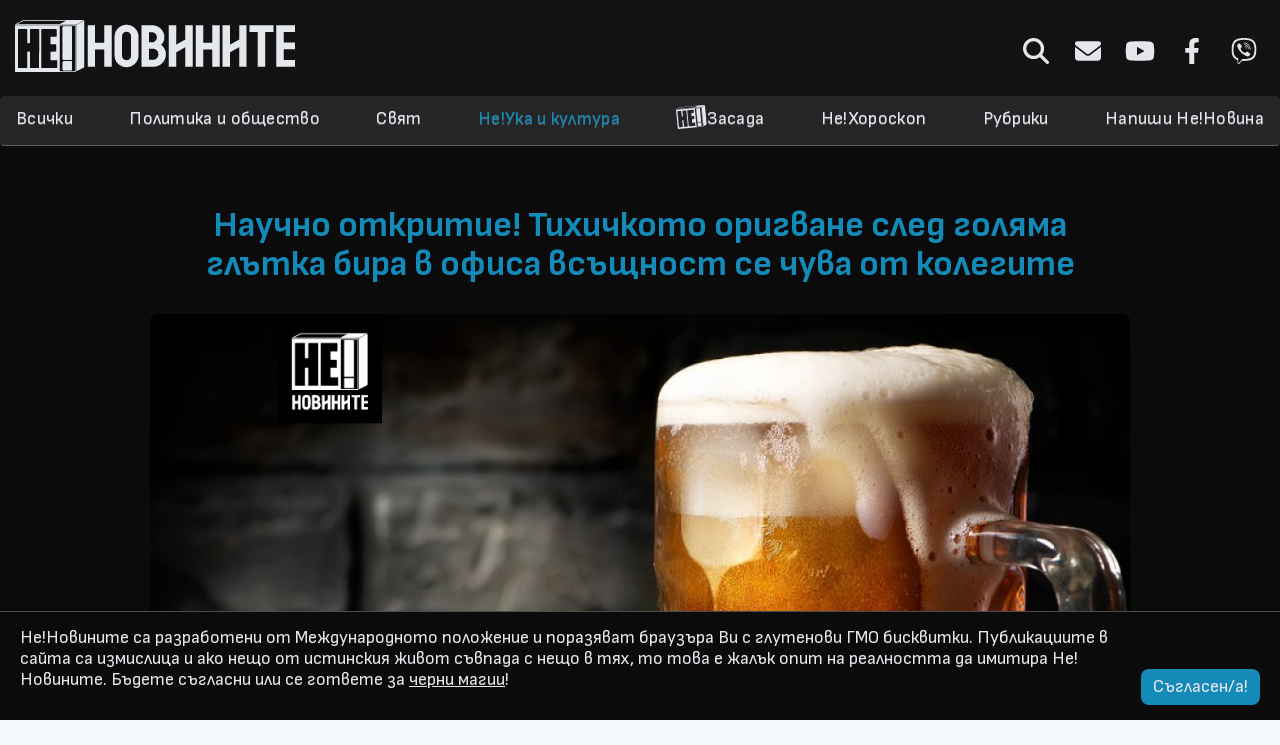

--- FILE ---
content_type: text/html; charset=UTF-8
request_url: https://nenovinite.com/ne/neuka/nauchno-otkritie-tihichkoto-origvane-sled-golyama-glutka-bira-v-ofisa-vsushnost-se-chuva-ot-kolegite
body_size: 10782
content:
<!DOCTYPE html>
<html lang="bg">
    <head>
        <title>Научно откритие! Тихичкото оригване след голяма глътка бира в офиса всъщност се чува от колегите</title>
        <base href="https://nenovinite.com">

        <meta charset="utf-8">
        <meta http-equiv="X-UA-Compatible" content="IE=edge">
        <meta name="viewport" content="width=device-width, initial-scale=1.0">
        <meta name="description" content="Науката с поредна крачка напред.">
        <meta property="fb:app_id" content="889587091191967"/>
        <meta property="og:type" content="website" />
        <meta property="og:url" content="https://nenovinite.com/ne/neuka/nauchno-otkritie-tihichkoto-origvane-sled-golyama-glutka-bira-v-ofisa-vsushnost-se-chuva-ot-kolegite" />
        <meta property="og:locale" content="bg_BG" />
        <meta property="og:title" content="Научно откритие! Тихичкото оригване след голяма глътка бира в офиса всъщност се чува от колегите"/>
        <meta property="og:description" content="Науката с поредна крачка напред."/>
        <meta property="og:site_name" content="НеНовините! - Медия №37 в България и №32 в Света" />
        <meta property="og:image" content="https://nenovinite.com/storage/news/58/10558.jpg"/>
        <meta property="og:image:url" content="https://nenovinite.com/storage/news/58/10558.jpg"/>
        <meta property="og:image:secure_url" content="https://nenovinite.com/storage/news/58/10558.jpg"/>
        <meta property="og:image:type" content="image/jpeg" />
        <meta name="twitter:card" content="summary" />
        <meta name="twitter:title" content="Научно откритие! Тихичкото оригване след голяма глътка бира в офиса всъщност се чува от колегите" />
        <meta name="twitter:description" content="Науката с поредна крачка напред." />
        <meta name="twitter:image" content="https://nenovinite.com/storage/news/58/10558.jpg"/>
        <meta name="google-site-verification" content="crruZlWoCOJ6BB_E-a_u4qcQq3_aiQXQpRxbq3qzLDE" />

        <link rel="icon" type="image/png" href="favicon.ico">
        <link rel="alternate" type="application/rss+xml" href="https://nenovinite.com/feed/rss">
        <link rel="canonical" href="https://nenovinite.com/ne/neuka/nauchno-otkritie-tihichkoto-origvane-sled-golyama-glutka-bira-v-ofisa-vsushnost-se-chuva-ot-kolegite" />

        <link href="https://fonts.googleapis.com/css?family=Roboto:300,400,700" rel="stylesheet">
        <link href="https://maxcdn.bootstrapcdn.com/font-awesome/4.6.3/css/font-awesome.min.css" rel="stylesheet">
        <link rel="stylesheet" href="https://maxcdn.bootstrapcdn.com/bootstrap/3.3.7/css/bootstrap.min.css" integrity="sha384-BVYiiSIFeK1dGmJRAkycuHAHRg32OmUcww7on3RYdg4Va+PmSTsz/K68vbdEjh4u" crossorigin="anonymous">
        <link rel="stylesheet" href="https://maxcdn.bootstrapcdn.com/bootstrap/3.3.7/css/bootstrap-theme.min.css" integrity="sha384-rHyoN1iRsVXV4nD0JutlnGaslCJuC7uwjduW9SVrLvRYooPp2bWYgmgJQIXwl/Sp" crossorigin="anonymous">

        <link rel="preconnect" href="https://fonts.googleapis.com">
        <link rel="preconnect" href="https://fonts.gstatic.com" crossorigin>
        <link href="https://fonts.googleapis.com/css2?family=Sofia+Sans:ital,wght@0,300;0,400;0,500;0,600;0,700;0,800;0,900;1,300;1,400;1,500;1,600;1,700;1,800;1,900&display=swap" rel="stylesheet">

        <link rel="stylesheet" type="text/css" href="https://nenovinite.com/css/app.css" />
        <link rel="stylesheet" type="text/css" href="https://nenovinite.com/css/style.css?v=42.0.6" />
        <link href="https://nenovinite.com/css/jquery.bxslider.min.css" rel="stylesheet" />

        <link rel="apple-touch-icon" sizes="57x57" href="/apple-icon-57x57.png">
        <link rel="apple-touch-icon" sizes="60x60" href="/apple-icon-60x60.png">
        <link rel="apple-touch-icon" sizes="72x72" href="/apple-icon-72x72.png">
        <link rel="apple-touch-icon" sizes="76x76" href="/apple-icon-76x76.png">
        <link rel="apple-touch-icon" sizes="114x114" href="/apple-icon-114x114.png">
        <link rel="apple-touch-icon" sizes="120x120" href="/apple-icon-120x120.png">
        <link rel="apple-touch-icon" sizes="144x144" href="/apple-icon-144x144.png">
        <link rel="apple-touch-icon" sizes="152x152" href="/apple-icon-152x152.png">
        <link rel="apple-touch-icon" sizes="180x180" href="/apple-icon-180x180.png">
        <link rel="icon" type="image/png" sizes="192x192"  href="/android-icon-192x192.png">
        <link rel="icon" type="image/png" sizes="32x32" href="/favicon-32x32.png">
        <link rel="icon" type="image/png" sizes="96x96" href="/favicon-96x96.png">
        <link rel="icon" type="image/png" sizes="16x16" href="/favicon-16x16.png">
        <link rel="manifest" href="/manifest.json">
        <meta name="msapplication-TileColor" content="#ffffff">
        <meta name="msapplication-TileImage" content="/ms-icon-144x144.png">
        <meta name="theme-color" content="#ffffff">

                <style>
            .thumbnail .icon-paid,
            .button-vote,
            .vote-bar {
                background-color:  !important;
            }
            #loading,
            .thumbnail:hover,
            .button-vote {
                border-color:  !important;
            }
            .header .navbar .nav.navbar-nav li.active a,
            .header .navbar .nav.navbar-nav li a:hover,
            .header .navbar.fixed-nav .social .icon i,
            .vote-wrapper .radio i,
            #loading i,
            .thumbnail.paid .text-paid,
            .wrapper-thumbnail:hover .caption h3 {
                color:  !important;
            }
            .article-content a,
            .article-content a u,
            .nav-tabs>li.active>a,
            .nav-tabs>li.active>a:focus,
            .nav-tabs>li.active>a:hover,
            .article-title,
            .category-link:hover .category-title {
                color:  !important;
            }
            .social .icon:hover svg {
                fill: ;
            }
        </style>
                
        <script type="text/javascript">
            if (window.location.hash) {
                console.log(decodeURIComponent(window.location.hash))
                //alert( window.location.origin + window.location.pathname + '?' + window.location.hash.substr(1) );
                window.location.href = decodeURIComponent(window.location.hash).substr(1);
            }
        </script>
        <script src="https://code.jquery.com/jquery-3.1.0.min.js" integrity="sha256-cCueBR6CsyA4/9szpPfrX3s49M9vUU5BgtiJj06wt/s=" crossorigin="anonymous"></script>
        <script src="https://maxcdn.bootstrapcdn.com/bootstrap/3.3.7/js/bootstrap.min.js" integrity="sha384-Tc5IQib027qvyjSMfHjOMaLkfuWVxZxUPnCJA7l2mCWNIpG9mGCD8wGNIcPD7Txa" crossorigin="anonymous"></script>
        <script src="https://nenovinite.com/js/main.js?v=42.0.0"></script>

        <script type="text/javascript">
            var locale = 'ne';
        </script>
        <script>
            (function () {
                var cx = '011415421189498379801:8gwqca4msk8';
                var gcse = document.createElement('script');
                gcse.type = 'text/javascript';
                gcse.async = true;
                gcse.src = 'https://cse.google.com/cse.js?cx=' + cx;
                var s = document.getElementsByTagName('script')[0];
                s.parentNode.insertBefore(gcse, s);
            })();
        </script>

        <script>
            (function (i, s, o, g, r, a, m) {
                i['GoogleAnalyticsObject'] = r;
                i[r] = i[r] || function () {
                    (i[r].q = i[r].q || []).push(arguments)
                }, i[r].l = 1 * new Date();
                a = s.createElement(o),
                        m = s.getElementsByTagName(o)[0];
                a.async = 1;
                a.src = g;
                m.parentNode.insertBefore(a, m)
            })(window, document, 'script', '//www.google-analytics.com/analytics.js', 'ga');

            ga('create', 'UA-9568889-1', 'auto');
            ga('send', 'pageview');

        </script>

    <div id="fb-root"></div>
    <script>(function (d, s, id) {
            var js, fjs = d.getElementsByTagName(s)[0];
            if (d.getElementById(id))
                return;
            js = d.createElement(s);
            js.id = id;
            js.src = "//connect.facebook.net/bg_BG/sdk.js#xfbml=1&version=v2.10&appId=889587091191967";
            fjs.parentNode.insertBefore(js, fjs);
        }(document, 'script', 'facebook-jssdk'));</script>
    <!-- ADX -->
    <script async src="https://securepubads.g.doubleclick.net/tag/js/gpt.js"></script>
    <script>
        window.googletag = window.googletag || {cmd: []};
        googletag.cmd.push(function () {
            googletag.defineSlot('/150116058/adx_nenovinite/nenovinite_desktop/home_leader_1', [[728, 90], [970, 250], [960, 100], [960, 200], [960, 300]], 'div-gpt-ad-1566383659645-0').addService(googletag.pubads());
            googletag.defineSlot('/150116058/adx_nenovinite/nenovinite_desktop/home_leader_2', [[960, 300], [728, 90], [960, 200], [970, 250], [960, 100]], 'div-gpt-ad-1566383834764-0').addService(googletag.pubads());
            googletag.defineSlot('/150116058/adx_nenovinite/nenovinite_desktop/home_leader_3', [[960, 300], [728, 90], [960, 200], [970, 250], [960, 100]], 'div-gpt-ad-1566383947027-0').addService(googletag.pubads());
            googletag.defineSlot('/150116058/adx_nenovinite/nenovinite_desktop/home_leader_4', [[960, 200], [970, 250], [960, 100], [728, 90], [960, 300]], 'div-gpt-ad-1566384047806-0').addService(googletag.pubads());
            googletag.defineSlot('/150116058/adx_nenovinite/nenovinite_desktop/article_leader_1', [[970, 250], [960, 200], [960, 100], [960, 300], [728, 90]], 'div-gpt-ad-1566384217856-0').addService(googletag.pubads());
            googletag.defineSlot('/150116058/adx_nenovinite/nenovinite_desktop/article_leader_2', [[960, 300], [960, 100], [970, 250], [960, 200], [728, 90]], 'div-gpt-ad-1566384321032-0').addService(googletag.pubads());
            googletag.defineSlot('/150116058/adx_nenovinite/nenovinite_desktop/article_leader_3', [[728, 90], [960, 100], [960, 300], [960, 200], [970, 250]], 'div-gpt-ad-1566384456843-0').addService(googletag.pubads());
            googletag.defineSlot('/150116058/adx_nenovinite/nenovinite_desktop/article_leader_4', [[960, 300], [728, 90], [960, 200], [970, 250], [960, 100]], 'div-gpt-ad-1566384537500-0').addService(googletag.pubads());

            googletag.pubads().enableSingleRequest();
            googletag.pubads().disableInitialLoad();
            googletag.enableServices();
        });

    </script>
</head>

<body>
    <header class="header">
        <div class="container logo-container">
            <div class="row">
                <div class="col-md-4">
                <a class="logo-btn" href="https://nenovinite.com">
                                            <img class="logo" src="https://nenovinite.com/img/logo.svg" alt="НеНовините! - Медия №37 в България и №32 в Света">
                                    </a>
                </div>
                <div class="col-md-8">
                    <div class="social tar">
                        <form class="form-inline search-form" method="get" action="https://nenovinite.com/ne/search">
                            <div class="form-group">
                                <input type="text" class="form-control " value="" name="q" placeholder="Търсене...">
                            </div>
                        </form>
                        <a class="icon icon-search" href="javascript:;">
                          <svg xmlns="http://www.w3.org/2000/svg" viewBox="0 0 512 512"><!--! Font Awesome Pro 6.4.0 by @fontawesome  - https://fontawesome.com License - https://fontawesome.com/license (Commercial License) Copyright 2023 Fonticons, Inc. --><path d="M416 208c0 45.9-14.9 88.3-40 122.7L502.6 457.4c12.5 12.5 12.5 32.8 0 45.3s-32.8 12.5-45.3 0L330.7 376c-34.4 25.2-76.8 40-122.7 40C93.1 416 0 322.9 0 208S93.1 0 208 0S416 93.1 416 208zM208 352a144 144 0 1 0 0-288 144 144 0 1 0 0 288z"/></svg>
                        </a>
                        <a class="icon icon-about" href="https://nenovinite.com/ne/za-nas">
                          <svg xmlns="http://www.w3.org/2000/svg" viewBox="0 0 512 512"><!--! Font Awesome Pro 6.4.0 by @fontawesome  - https://fontawesome.com License - https://fontawesome.com/license (Commercial License) Copyright 2023 Fonticons, Inc. --><path d="M48 64C21.5 64 0 85.5 0 112c0 15.1 7.1 29.3 19.2 38.4L236.8 313.6c11.4 8.5 27 8.5 38.4 0L492.8 150.4c12.1-9.1 19.2-23.3 19.2-38.4c0-26.5-21.5-48-48-48H48zM0 176V384c0 35.3 28.7 64 64 64H448c35.3 0 64-28.7 64-64V176L294.4 339.2c-22.8 17.1-54 17.1-76.8 0L0 176z"/></svg>
                        </a>
                        <a class="icon icon-youtube" target="_blank" href="https://www.youtube.com/user/nenovinite/videos">
                          <svg xmlns="http://www.w3.org/2000/svg" viewBox="0 0 576 512"><!--! Font Awesome Pro 6.4.0 by @fontawesome  - https://fontawesome.com License - https://fontawesome.com/license (Commercial License) Copyright 2023 Fonticons, Inc. --><path d="M549.655 124.083c-6.281-23.65-24.787-42.276-48.284-48.597C458.781 64 288 64 288 64S117.22 64 74.629 75.486c-23.497 6.322-42.003 24.947-48.284 48.597-11.412 42.867-11.412 132.305-11.412 132.305s0 89.438 11.412 132.305c6.281 23.65 24.787 41.5 48.284 47.821C117.22 448 288 448 288 448s170.78 0 213.371-11.486c23.497-6.321 42.003-24.171 48.284-47.821 11.412-42.867 11.412-132.305 11.412-132.305s0-89.438-11.412-132.305zm-317.51 213.508V175.185l142.739 81.205-142.739 81.201z"/></svg>
                        </a>
                        <a class="icon icon-facebook" target="_blank" href="https://www.facebook.com/nenovinite">
                          <svg xmlns="http://www.w3.org/2000/svg" viewBox="0 0 320 512"><!--! Font Awesome Pro 6.4.0 by @fontawesome  - https://fontawesome.com License - https://fontawesome.com/license (Commercial License) Copyright 2023 Fonticons, Inc. --><path d="M279.14 288l14.22-92.66h-88.91v-60.13c0-25.35 12.42-50.06 52.24-50.06h40.42V6.26S260.43 0 225.36 0c-73.22 0-121.08 44.38-121.08 124.72v70.62H22.89V288h81.39v224h100.17V288z"/></svg>
                        </a>
                        <a class="icon icon-viber" target="_blank" href="https://invite.viber.com/?g2=AQBidW1cmHyR%2Bk1y6wAAytBhxV52PZiKjE9SNRydHJ2ygNIxXLppYi9e%2FZnvpCAM">
                          <svg xmlns="http://www.w3.org/2000/svg" viewBox="0 0 512 512"><!--! Font Awesome Pro 6.4.0 by @fontawesome  - https://fontawesome.com License - https://fontawesome.com/license (Commercial License) Copyright 2023 Fonticons, Inc. --><path d="M444 49.9C431.3 38.2 379.9.9 265.3.4c0 0-135.1-8.1-200.9 52.3C27.8 89.3 14.9 143 13.5 209.5c-1.4 66.5-3.1 191.1 117 224.9h.1l-.1 51.6s-.8 20.9 13 25.1c16.6 5.2 26.4-10.7 42.3-27.8 8.7-9.4 20.7-23.2 29.8-33.7 82.2 6.9 145.3-8.9 152.5-11.2 16.6-5.4 110.5-17.4 125.7-142 15.8-128.6-7.6-209.8-49.8-246.5zM457.9 287c-12.9 104-89 110.6-103 115.1-6 1.9-61.5 15.7-131.2 11.2 0 0-52 62.7-68.2 79-5.3 5.3-11.1 4.8-11-5.7 0-6.9.4-85.7.4-85.7-.1 0-.1 0 0 0-101.8-28.2-95.8-134.3-94.7-189.8 1.1-55.5 11.6-101 42.6-131.6 55.7-50.5 170.4-43 170.4-43 96.9.4 143.3 29.6 154.1 39.4 35.7 30.6 53.9 103.8 40.6 211.1zm-139-80.8c.4 8.6-12.5 9.2-12.9.6-1.1-22-11.4-32.7-32.6-33.9-8.6-.5-7.8-13.4.7-12.9 27.9 1.5 43.4 17.5 44.8 46.2zm20.3 11.3c1-42.4-25.5-75.6-75.8-79.3-8.5-.6-7.6-13.5.9-12.9 58 4.2 88.9 44.1 87.8 92.5-.1 8.6-13.1 8.2-12.9-.3zm47 13.4c.1 8.6-12.9 8.7-12.9.1-.6-81.5-54.9-125.9-120.8-126.4-8.5-.1-8.5-12.9 0-12.9 73.7.5 133 51.4 133.7 139.2zM374.9 329v.2c-10.8 19-31 40-51.8 33.3l-.2-.3c-21.1-5.9-70.8-31.5-102.2-56.5-16.2-12.8-31-27.9-42.4-42.4-10.3-12.9-20.7-28.2-30.8-46.6-21.3-38.5-26-55.7-26-55.7-6.7-20.8 14.2-41 33.3-51.8h.2c9.2-4.8 18-3.2 23.9 3.9 0 0 12.4 14.8 17.7 22.1 5 6.8 11.7 17.7 15.2 23.8 6.1 10.9 2.3 22-3.7 26.6l-12 9.6c-6.1 4.9-5.3 14-5.3 14s17.8 67.3 84.3 84.3c0 0 9.1.8 14-5.3l9.6-12c4.6-6 15.7-9.8 26.6-3.7 14.7 8.3 33.4 21.2 45.8 32.9 7 5.7 8.6 14.4 3.8 23.6z"/></svg>  
                        </a>
                    </div>
                </div>
            </div>
        </div>
        <div class="navbar" role="navigation" id="main-navbar">
            <div class="container">
                <a href="/" class="logo-small">
                    <img src="img/logo-small.svg"/>
                </a>
                <a class="mobile-menu" href="javascript:;"><i class="fa fa-bars"></i></a>
                <div class="social tar">
                    <a class="icon icon-about" href="https://nenovinite.com/ne/za-nas">
                      <svg xmlns="http://www.w3.org/2000/svg" viewBox="0 0 512 512"><!--! Font Awesome Pro 6.4.0 by @fontawesome  - https://fontawesome.com License - https://fontawesome.com/license (Commercial License) Copyright 2023 Fonticons, Inc. --><path d="M48 64C21.5 64 0 85.5 0 112c0 15.1 7.1 29.3 19.2 38.4L236.8 313.6c11.4 8.5 27 8.5 38.4 0L492.8 150.4c12.1-9.1 19.2-23.3 19.2-38.4c0-26.5-21.5-48-48-48H48zM0 176V384c0 35.3 28.7 64 64 64H448c35.3 0 64-28.7 64-64V176L294.4 339.2c-22.8 17.1-54 17.1-76.8 0L0 176z"/></svg>
                    </a>
                    <a class="icon icon-youtube" target="_blank" href="https://www.youtube.com/user/nenovinite/videos">
                      <svg xmlns="http://www.w3.org/2000/svg" viewBox="0 0 576 512"><!--! Font Awesome Pro 6.4.0 by @fontawesome  - https://fontawesome.com License - https://fontawesome.com/license (Commercial License) Copyright 2023 Fonticons, Inc. --><path d="M549.655 124.083c-6.281-23.65-24.787-42.276-48.284-48.597C458.781 64 288 64 288 64S117.22 64 74.629 75.486c-23.497 6.322-42.003 24.947-48.284 48.597-11.412 42.867-11.412 132.305-11.412 132.305s0 89.438 11.412 132.305c6.281 23.65 24.787 41.5 48.284 47.821C117.22 448 288 448 288 448s170.78 0 213.371-11.486c23.497-6.321 42.003-24.171 48.284-47.821 11.412-42.867 11.412-132.305 11.412-132.305s0-89.438-11.412-132.305zm-317.51 213.508V175.185l142.739 81.205-142.739 81.201z"/></svg>
                    </a>
                    <a class="icon icon-facebook" target="_blank" href="https://www.facebook.com/nenovinite">
                      <svg xmlns="http://www.w3.org/2000/svg" viewBox="0 0 320 512"><!--! Font Awesome Pro 6.4.0 by @fontawesome  - https://fontawesome.com License - https://fontawesome.com/license (Commercial License) Copyright 2023 Fonticons, Inc. --><path d="M279.14 288l14.22-92.66h-88.91v-60.13c0-25.35 12.42-50.06 52.24-50.06h40.42V6.26S260.43 0 225.36 0c-73.22 0-121.08 44.38-121.08 124.72v70.62H22.89V288h81.39v224h100.17V288z"/></svg>
                    </a>
                    <a class="icon icon-viber" target="_blank" href="https://invite.viber.com/?g2=AQBidW1cmHyR%2Bk1y6wAAytBhxV52PZiKjE9SNRydHJ2ygNIxXLppYi9e%2FZnvpCAM">
                      <svg xmlns="http://www.w3.org/2000/svg" viewBox="0 0 512 512"><!--! Font Awesome Pro 6.4.0 by @fontawesome  - https://fontawesome.com License - https://fontawesome.com/license (Commercial License) Copyright 2023 Fonticons, Inc. --><path d="M444 49.9C431.3 38.2 379.9.9 265.3.4c0 0-135.1-8.1-200.9 52.3C27.8 89.3 14.9 143 13.5 209.5c-1.4 66.5-3.1 191.1 117 224.9h.1l-.1 51.6s-.8 20.9 13 25.1c16.6 5.2 26.4-10.7 42.3-27.8 8.7-9.4 20.7-23.2 29.8-33.7 82.2 6.9 145.3-8.9 152.5-11.2 16.6-5.4 110.5-17.4 125.7-142 15.8-128.6-7.6-209.8-49.8-246.5zM457.9 287c-12.9 104-89 110.6-103 115.1-6 1.9-61.5 15.7-131.2 11.2 0 0-52 62.7-68.2 79-5.3 5.3-11.1 4.8-11-5.7 0-6.9.4-85.7.4-85.7-.1 0-.1 0 0 0-101.8-28.2-95.8-134.3-94.7-189.8 1.1-55.5 11.6-101 42.6-131.6 55.7-50.5 170.4-43 170.4-43 96.9.4 143.3 29.6 154.1 39.4 35.7 30.6 53.9 103.8 40.6 211.1zm-139-80.8c.4 8.6-12.5 9.2-12.9.6-1.1-22-11.4-32.7-32.6-33.9-8.6-.5-7.8-13.4.7-12.9 27.9 1.5 43.4 17.5 44.8 46.2zm20.3 11.3c1-42.4-25.5-75.6-75.8-79.3-8.5-.6-7.6-13.5.9-12.9 58 4.2 88.9 44.1 87.8 92.5-.1 8.6-13.1 8.2-12.9-.3zm47 13.4c.1 8.6-12.9 8.7-12.9.1-.6-81.5-54.9-125.9-120.8-126.4-8.5-.1-8.5-12.9 0-12.9 73.7.5 133 51.4 133.7 139.2zM374.9 329v.2c-10.8 19-31 40-51.8 33.3l-.2-.3c-21.1-5.9-70.8-31.5-102.2-56.5-16.2-12.8-31-27.9-42.4-42.4-10.3-12.9-20.7-28.2-30.8-46.6-21.3-38.5-26-55.7-26-55.7-6.7-20.8 14.2-41 33.3-51.8h.2c9.2-4.8 18-3.2 23.9 3.9 0 0 12.4 14.8 17.7 22.1 5 6.8 11.7 17.7 15.2 23.8 6.1 10.9 2.3 22-3.7 26.6l-12 9.6c-6.1 4.9-5.3 14-5.3 14s17.8 67.3 84.3 84.3c0 0 9.1.8 14-5.3l9.6-12c4.6-6 15.7-9.8 26.6-3.7 14.7 8.3 33.4 21.2 45.8 32.9 7 5.7 8.6 14.4 3.8 23.6z"/></svg>  
                    </a>
                </div>
                <ul class="nav navbar-nav" role="navigation">
                    <li class="mobile-search-li">
                        <a class="icon icon-search" href="javascript:;"><i class="fa fa-search"></i></a>
                        <form class="form-inline search-form" method="get" action="https://nenovinite.com/ne/search">
                            <div class="form-group">
                                <input type="text" class="form-control " value="" name="q" placeholder="Търсене...">
                            </div>
                        </form>
                    </li>
                    <li class="">
                        <a href="https://nenovinite.com/ne/all" role="button">Всички</a>
                    </li>
                                                            <li class="">
                        <a href="https://nenovinite.com/ne/politika" role="button">Политика и общество</a>
                    </li>
                                                                                <li class="">
                        <a href="https://nenovinite.com/ne/svqt" role="button">Свят</a>
                    </li>
                                                                                <li class="active">
                        <a href="https://nenovinite.com/ne/neuka" role="button">Не!Ука и култура</a>
                    </li>
                                                                                <li class="">
                        <a class="nezasada" href="https://nenovinite.com/ne/nezasada" role="button">
                            <img src="/img/logo-small-rotated.svg"/>Засада
                        </a>
                    </li>
                                                                                <li class="">
                        <a href="https://nenovinite.com/ne/nehoroskop" role="button">Не!Хороскоп</a>
                    </li>
                                                                                <li class="">
                        <a href="https://nenovinite.com/ne/rubriki" role="button">Рубрики</a>
                    </li>
                                                                                <li class="">
                        <a href="https://nenovinite.com/ne/Ne-Pishi-Novina" role="button">Напиши Не!Новина</a>
                    </li>
                </ul>
            </div>
        </div>
    </div>
</header>

<div class="site-content">
    
    
<div class="article-wrapper">

    
    <div class="article container" data-article-slug="https://nenovinite.com/ne/neuka/nauchno-otkritie-tihichkoto-origvane-sled-golyama-glutka-bira-v-ofisa-vsushnost-se-chuva-ot-kolegite" data-article-id="10558">
                <div class="ad tac">
            <!-- /150116058/adx_nenovinite/nenovinite_desktop/article_leader_1 -->
            <div class="ai-block-176845324638828"></div>
            <script>
                if (isMobile()) {
                    ajaxLoadBlockPS('ai-block-176845324638828','kreacja 9','w2g-slot9');
                    //<div id="ai-block-176845324638828"></div>
                    //ajaxLoadBlock('ai-block-176845324638828', '/150116058/adx_nenovinite/nenovinite_mobile/m.article_1', [[300, 250]]);
                } else {
                    ajaxLoadBlockPS('ai-block-176845324638828','kreacja 1','w2g-slot1');
                    //ajaxLoadBlock('ai-block-176845324638828', '/150116058/adx_nenovinite/nenovinite_desktop/article_leader_1', [[960, 300], [960, 100], [970, 250], [960, 200], [728, 90]]);
                }
            </script>
            
            <!--/*
                                  *
                                  * Revive Adserver Asynchronous JS Tag
                                  * - Generated with Revive Adserver v4.0.2
                                  *
                                  */-->
            <!--
            <ins data-revive-zoneid="4" data-revive-category="neuka" data-revive-article-id="10558" data-revive-id="4a3c4e34fb2bb0defbe19a5f8ec7e9ff"></ins>
            <script async src="//ads.nenovinite.com/www/delivery/asyncjs.php"></script>
            -->
        </div>
        <h1 class="article-title">Научно откритие! Тихичкото оригване след голяма глътка бира в офиса всъщност се чува от колегите</h1>
        
        <div class="row">
                        <div class="article-full-image">
                <img src="https://nenovinite.com/storage/news/58/10558.jpg">
            </div>
                    </div>

        <div class="row">
            <div class="col-md-12 wb metainfo">
                <i class="fa fa-calendar"></i>
                Jan 29, 2018
                &nbsp;
                &nbsp;
                <a href="https://nenovinite.com/ne/author/zhelyo">
                    <i class="fa fa-user"></i>
                    zhelyo
                </a>
                &nbsp;
                &nbsp;
                <i class="fa fa-eye"></i>
                5946
            </div>
            <div class="col-md-12 wb">
                <div class="article-content">
                    <em>ФОФИСА</em> - Тихото оригване впоследствие на жадно голяма глътка бира в офиса, все пак се чува от останалите.<br />
<br />
Това научно откритие на Ирландския пивчески институт е основен претендент за тазгодишната Нобелова награда за физика.<br />
<br />
<em>&quot;Опитите да се покрие оригването чрез плавното му изпущане при затворена уста са осезаеми за околните почти колкото рязката и смела крепка оригня. Понякога е по-дразнещо, ако оригването се проточи&quot; </em>- споделят учените.
    	</div>
    	</div>
    	</div>

    	<div class="ad tac">
<!-- /150116058/adx_nenovinite/nenovinite_desktop/article_leader_2 -->
                <div id="ai-block-8502631768453246">
                </div>
                <script>
                
if (isMobile()) {
                    
                    ajaxLoadBlock("ai-block-8502631768453246", "/150116058/adx_nenovinite/nenovinite_mobile/m.article_2", [[300, 600], [300, 250]]);
                } else {
                    ajaxLoadBlock("ai-block-8502631768453246", "/150116058/adx_nenovinite/nenovinite_desktop/article_leader_2", [[960, 300], [960, 100], [970, 250], [960, 200], [728, 90]]);
                }
                    </script>
</div>
<div class="row">
    <div class="col-md-12 wb">
        <div class="article-content">Съветите са бирата да се пие по-бавничко, за да не се нагнетява хвостохранилището в Чирен, наречено храносмилателен тракт.<br />
<br />
При неуспех да се пие с по-умерено темпо, съветът е оригването да бъде въвлечено в произнасяне на смешни думи като жожоба.

                    <div class="share-text">Всички публикации в този сайт са плод на Вашата фантазия, Интернет не съществува</div>

                    <div class="social tac" data-title="%D0%9D%D0%B0%D1%83%D1%87%D0%BD%D0%BE+%D0%BE%D1%82%D0%BA%D1%80%D0%B8%D1%82%D0%B8%D0%B5%21+%D0%A2%D0%B8%D1%85%D0%B8%D1%87%D0%BA%D0%BE%D1%82%D0%BE+%D0%BE%D1%80%D0%B8%D0%B3%D0%B2%D0%B0%D0%BD%D0%B5+%D1%81%D0%BB%D0%B5%D0%B4+%D0%B3%D0%BE%D0%BB%D1%8F%D0%BC%D0%B0+%D0%B3%D0%BB%D1%8A%D1%82%D0%BA%D0%B0+%D0%B1%D0%B8%D1%80%D0%B0+%D0%B2+%D0%BE%D1%84%D0%B8%D1%81%D0%B0+%D0%B2%D1%81%D1%8A%D1%89%D0%BD%D0%BE%D1%81%D1%82+%D1%81%D0%B5+%D1%87%D1%83%D0%B2%D0%B0+%D0%BE%D1%82+%D0%BA%D0%BE%D0%BB%D0%B5%D0%B3%D0%B8%D1%82%D0%B5" data-url="https://nenovinite.com/ne/neuka/nauchno-otkritie-tihichkoto-origvane-sled-golyama-glutka-bira-v-ofisa-vsushnost-se-chuva-ot-kolegite">
                        <a class="icon icon-facebook share fb" href="javascript:;">
                          <svg xmlns="http://www.w3.org/2000/svg" viewBox="0 0 320 512"><!--! Font Awesome Pro 6.4.0 by @fontawesome  - https://fontawesome.com License - https://fontawesome.com/license (Commercial License) Copyright 2023 Fonticons, Inc. --><path d="M279.14 288l14.22-92.66h-88.91v-60.13c0-25.35 12.42-50.06 52.24-50.06h40.42V6.26S260.43 0 225.36 0c-73.22 0-121.08 44.38-121.08 124.72v70.62H22.89V288h81.39v224h100.17V288z"/></svg>
                        </a>
                        <a class="icon icon-twitter share twt" href="javascript:;">
                          <svg xmlns="http://www.w3.org/2000/svg" viewBox="0 0 512 512"><!--! Font Awesome Pro 6.4.0 by @fontawesome  - https://fontawesome.com License - https://fontawesome.com/license (Commercial License) Copyright 2023 Fonticons, Inc. --><path d="M459.37 151.716c.325 4.548.325 9.097.325 13.645 0 138.72-105.583 298.558-298.558 298.558-59.452 0-114.68-17.219-161.137-47.106 8.447.974 16.568 1.299 25.34 1.299 49.055 0 94.213-16.568 130.274-44.832-46.132-.975-84.792-31.188-98.112-72.772 6.498.974 12.995 1.624 19.818 1.624 9.421 0 18.843-1.3 27.614-3.573-48.081-9.747-84.143-51.98-84.143-102.985v-1.299c13.969 7.797 30.214 12.67 47.431 13.319-28.264-18.843-46.781-51.005-46.781-87.391 0-19.492 5.197-37.36 14.294-52.954 51.655 63.675 129.3 105.258 216.365 109.807-1.624-7.797-2.599-15.918-2.599-24.04 0-57.828 46.782-104.934 104.934-104.934 30.213 0 57.502 12.67 76.67 33.137 23.715-4.548 46.456-13.32 66.599-25.34-7.798 24.366-24.366 44.833-46.132 57.827 21.117-2.273 41.584-8.122 60.426-16.243-14.292 20.791-32.161 39.308-52.628 54.253z"/></svg>
                        </a>
                        <a class="icon icon-reddit share reddit" href="javascript:;">
                         <svg xmlns="http://www.w3.org/2000/svg" viewBox="0 0 512 512"><!--! Font Awesome Pro 6.4.0 by @fontawesome  - https://fontawesome.com License - https://fontawesome.com/license (Commercial License) Copyright 2023 Fonticons, Inc. --><path d="M440.3 203.5c-15 0-28.2 6.2-37.9 15.9-35.7-24.7-83.8-40.6-137.1-42.3L293 52.3l88.2 19.8c0 21.6 17.6 39.2 39.2 39.2 22 0 39.7-18.1 39.7-39.7s-17.6-39.7-39.7-39.7c-15.4 0-28.7 9.3-35.3 22l-97.4-21.6c-4.9-1.3-9.7 2.2-11 7.1L246.3 177c-52.9 2.2-100.5 18.1-136.3 42.8-9.7-10.1-23.4-16.3-38.4-16.3-55.6 0-73.8 74.6-22.9 100.1-1.8 7.9-2.6 16.3-2.6 24.7 0 83.8 94.4 151.7 210.3 151.7 116.4 0 210.8-67.9 210.8-151.7 0-8.4-.9-17.2-3.1-25.1 49.9-25.6 31.5-99.7-23.8-99.7zM129.4 308.9c0-22 17.6-39.7 39.7-39.7 21.6 0 39.2 17.6 39.2 39.7 0 21.6-17.6 39.2-39.2 39.2-22 .1-39.7-17.6-39.7-39.2zm214.3 93.5c-36.4 36.4-139.1 36.4-175.5 0-4-3.5-4-9.7 0-13.7 3.5-3.5 9.7-3.5 13.2 0 27.8 28.5 120 29 149 0 3.5-3.5 9.7-3.5 13.2 0 4.1 4 4.1 10.2.1 13.7zm-.8-54.2c-21.6 0-39.2-17.6-39.2-39.2 0-22 17.6-39.7 39.2-39.7 22 0 39.7 17.6 39.7 39.7-.1 21.5-17.7 39.2-39.7 39.2z"/></svg>
                        </a>
                        <a class="icon icon-viber" target="_blank" href="https://invite.viber.com/?g2=AQBidW1cmHyR%2Bk1y6wAAytBhxV52PZiKjE9SNRydHJ2ygNIxXLppYi9e%2FZnvpCAM">
                          <svg xmlns="http://www.w3.org/2000/svg" viewBox="0 0 512 512"><!--! Font Awesome Pro 6.4.0 by @fontawesome  - https://fontawesome.com License - https://fontawesome.com/license (Commercial License) Copyright 2023 Fonticons, Inc. --><path d="M444 49.9C431.3 38.2 379.9.9 265.3.4c0 0-135.1-8.1-200.9 52.3C27.8 89.3 14.9 143 13.5 209.5c-1.4 66.5-3.1 191.1 117 224.9h.1l-.1 51.6s-.8 20.9 13 25.1c16.6 5.2 26.4-10.7 42.3-27.8 8.7-9.4 20.7-23.2 29.8-33.7 82.2 6.9 145.3-8.9 152.5-11.2 16.6-5.4 110.5-17.4 125.7-142 15.8-128.6-7.6-209.8-49.8-246.5zM457.9 287c-12.9 104-89 110.6-103 115.1-6 1.9-61.5 15.7-131.2 11.2 0 0-52 62.7-68.2 79-5.3 5.3-11.1 4.8-11-5.7 0-6.9.4-85.7.4-85.7-.1 0-.1 0 0 0-101.8-28.2-95.8-134.3-94.7-189.8 1.1-55.5 11.6-101 42.6-131.6 55.7-50.5 170.4-43 170.4-43 96.9.4 143.3 29.6 154.1 39.4 35.7 30.6 53.9 103.8 40.6 211.1zm-139-80.8c.4 8.6-12.5 9.2-12.9.6-1.1-22-11.4-32.7-32.6-33.9-8.6-.5-7.8-13.4.7-12.9 27.9 1.5 43.4 17.5 44.8 46.2zm20.3 11.3c1-42.4-25.5-75.6-75.8-79.3-8.5-.6-7.6-13.5.9-12.9 58 4.2 88.9 44.1 87.8 92.5-.1 8.6-13.1 8.2-12.9-.3zm47 13.4c.1 8.6-12.9 8.7-12.9.1-.6-81.5-54.9-125.9-120.8-126.4-8.5-.1-8.5-12.9 0-12.9 73.7.5 133 51.4 133.7 139.2zM374.9 329v.2c-10.8 19-31 40-51.8 33.3l-.2-.3c-21.1-5.9-70.8-31.5-102.2-56.5-16.2-12.8-31-27.9-42.4-42.4-10.3-12.9-20.7-28.2-30.8-46.6-21.3-38.5-26-55.7-26-55.7-6.7-20.8 14.2-41 33.3-51.8h.2c9.2-4.8 18-3.2 23.9 3.9 0 0 12.4 14.8 17.7 22.1 5 6.8 11.7 17.7 15.2 23.8 6.1 10.9 2.3 22-3.7 26.6l-12 9.6c-6.1 4.9-5.3 14-5.3 14s17.8 67.3 84.3 84.3c0 0 9.1.8 14-5.3l9.6-12c4.6-6 15.7-9.8 26.6-3.7 14.7 8.3 33.4 21.2 45.8 32.9 7 5.7 8.6 14.4 3.8 23.6z"/></svg>  
                        </a>
                        <script>
                            var buttonID = "viber_share";
                            document.getElementById(buttonID)
                                .setAttribute('href', "https://3p3x.adj.st/?adjust_t=u783g1_kw9yml&adjust_fallback=https%3A%2F%2Fwww.viber.com%2F%3Futm_source%3DPartner%26utm_medium%3DSharebutton%26utm_campaign%3DDefualt&adjust_campaign=Sharebutton&adjust_deeplink=" + encodeURIComponent("viber://forward?text=" + encodeURIComponent(window.location.href)));
                        </script>
                    </div>
                </div>
            </div>
        </div>

                <div class="ad tac">
            <!-- /150116058/adx_nenovinite/nenovinite_desktop/article_leader_2 -->
            <div id="ai-block-176845324614454"></div>
            <script>
                if (isMobile()) {

                    ajaxLoadBlock('ai-block-176845324614454', '/150116058/adx_nenovinite/nenovinite_mobile/m.article_1', [[300, 600], [300, 250]]);
                } else {
                    ajaxLoadBlock('ai-block-176845324614454', '/150116058/adx_nenovinite/nenovinite_desktop/article_leader_1', [[960, 300], [960, 100], [970, 250], [960, 200], [728, 90]]);
                }
            </script>
            <!--/*
                                  *
                                  * Revive Adserver Asynchronous JS Tag
                                  * - Generated with Revive Adserver v4.0.2
                                  *
                                  */-->
            <!--
            <ins data-revive-zoneid="4" data-revive-category="neuka" data-revive-article-id="10558" data-revive-id="4a3c4e34fb2bb0defbe19a5f8ec7e9ff"></ins>
            <script async src="//ads.nenovinite.com/www/delivery/asyncjs.php"></script>
            -->
        </div>


                <div class="row wb vote-wrapper">
            <div class="col-md-12">
                <h2 class="article-title">Не можете да пиете в офиса?</h2>

                <div class="form-wrapper">
                                        <form action="https://nenovinite.com/ne/vote/10558" method="post">
                        <input type="hidden" name="_token" value="cKTErev515yVbK8eq5Wzu4ne0VsqwY00B8girTXf">

                        <div class="vote-options col-md-6 col-md-offset-3">
                                                        <div class="radio">
                                <label for="answer-10558-0">
                                    <i class="fa fa-circle-o"></i>
                                    <input class="poll-radio" type="radio" name="answer" id="answer-10558-0" value="0">
                                    Напускам.
                                </label>
                            </div>
                                                        <div class="radio">
                                <label for="answer-10558-1">
                                    <i class="fa fa-circle-o"></i>
                                    <input class="poll-radio" type="radio" name="answer" id="answer-10558-1" value="1">
                                    Шефа в багажника на разходка до Витоша и ще може.
                                </label>
                            </div>
                                                        <div class="radio">
                                <label for="answer-10558-2">
                                    <i class="fa fa-circle-o"></i>
                                    <input class="poll-radio" type="radio" name="answer" id="answer-10558-2" value="2">
                                    Ставаме тоталните гъзове, като пийнем, по-добре не.
                                </label>
                            </div>
                                                    </div>

                        <button class="btn btn btn-primary btn-block button-vote">Гласувай</button>
                    </form>
                    <div class="alert-red alert alert-warning">Избери отговор!</div>
                                    </div>
            </div>
        </div>
        
        <div class="tabs">
            <div class="row">
                <div class="col-md-12">
                    <ul class="nav nav-tabs">
                        <li class="active"><a href="#podobni-10558" data-toggle="tab">Подобни</a></li>
                        <li><a href="#populqrni-10558" data-toggle="tab">Популярни</a></li>
                    </ul>
                    <div class="tab-content">
                        <div class="tab-pane fade active in" id="podobni-10558">
                            
                            <div class="col-md-3">
                                <a class="wrapper-thumbnail" href="https://nenovinite.com/ne/svqt/poredno-zverstvo-v-sash-gimnazist-oburka-mestoimeniyata-na-45-svoi-suuchenici-sled-koeto-se-samoubi">
                                    <div class="thumbnail ">
                                                                                <img src="https://nenovinite.com/storage/news/31/16431-thumb.jpg"/>
                                        <div class="caption">
                                            <h3>Поредно зверство в САЩ: Гимназист обърка местоименията на 45 свои съученици, след което се самоуби</h3>
                                            <p class="date">28.11.2024</p>
                                                                                    </div>
                                                                            </div>
                                </a>
                            </div>

                            
                            <div class="col-md-3">
                                <a class="wrapper-thumbnail" href="https://nenovinite.com/ne/neuka/izobretiha-ai-r-fryer-kojto-sled-gotvene-sam-se-hvali-v-internet-kolko-po-lesno-i-zdravoslovno-e-sgotvil">
                                    <div class="thumbnail ">
                                                                                <img src="https://nenovinite.com/storage/news/64/16164-thumb.jpg"/>
                                        <div class="caption">
                                            <h3>Изобретиха AI-r fryer, който след готвене сам се хвали в Интернет колко по-лесно и здравословно е сготвил</h3>
                                            <p class="date">26.02.2025</p>
                                                                                    </div>
                                                                            </div>
                                </a>
                            </div>

                            
                            <div class="col-md-3">
                                <a class="wrapper-thumbnail" href="https://nenovinite.com/ne/svqt/ilon-musk-srina-valutnite-borsi-sled-kato-plati-v-restorant-s-lista-i-kamucheta">
                                    <div class="thumbnail ">
                                                                                <img src="https://nenovinite.com/storage/news/0/13600-thumb.jpg"/>
                                        <div class="caption">
                                            <h3>Илон Мъск срина валутните борси, след като плати в ресторант с листа и камъчета</h3>
                                            <p class="date">24.06.2021</p>
                                                                                    </div>
                                                                            </div>
                                </a>
                            </div>

                            
                            <div class="col-md-3">
                                <a class="wrapper-thumbnail" href="https://nenovinite.com/ne/rubriki/10-posledstviya-sled-reshenieto-na-ks-otnosno-kiril-petkov">
                                    <div class="thumbnail ">
                                                                                <img src="https://nenovinite.com/storage/news/14/13914-thumb.jpg"/>
                                        <div class="caption">
                                            <h3>10 последствия след решението на КС относно Кирил Петков</h3>
                                            <p class="date">28.10.2021</p>
                                                                                    </div>
                                                                            </div>
                                </a>
                            </div>

                                                    </div>
                        <div class="tab-pane fade" id="populqrni-10558">
                            
                            <div class="col-md-3">
                                <a class="wrapper-thumbnail" href="https://nenovinite.com/ne/neuka/izvanredno-evrozonata-ni-spasi-ot-razrushitelno-zemetresenie-chrez-konvertirane-na-skalata-po-rixter">
                                    <div class="thumbnail ">
                                                                                <img src="https://nenovinite.com/storage/news/21/17321-thumb.jpg"/>
                                        <div class="caption">
                                            <h3>ИЗВЪНРЕДНО: Еврозоната ни спаси от разрушително земетресение чрез конвертиране на скалата по Рихтер</h3>
                                            <p class="date">05.01.2026</p>
                                                                                    </div>
                                                                            </div>
                                </a>
                            </div>

                            
                            <div class="col-md-3">
                                <a class="wrapper-thumbnail" href="https://nenovinite.com/ne/neuka/kak-se-poviva-bebe-pulen-naruchnik">
                                    <div class="thumbnail ">
                                                                                <img src="https://nenovinite.com/storage/news/87/17287-thumb.jpg"/>
                                        <div class="caption">
                                            <h3>Как се повива бебе (Пълен наръчник)</h3>
                                            <p class="date">19.12.2025</p>
                                                                                    </div>
                                                                            </div>
                                </a>
                            </div>

                            
                            <div class="col-md-3">
                                <a class="wrapper-thumbnail" href="https://nenovinite.com/ne/neuka/9-sezon-game-of-thrones-stolichna-obshtina">
                                    <div class="thumbnail ">
                                                                                <img src="https://nenovinite.com/storage/news/13/11813-thumb.jpg"/>
                                        <div class="caption">
                                            <h3>Очакваме 9-ти сезон на &quot;Игра на тронове&quot;, ще го снима Столична община</h3>
                                            <p class="date">28.05.2019</p>
                                                                                    </div>
                                                                            </div>
                                </a>
                            </div>

                            
                            <div class="col-md-3">
                                <a class="wrapper-thumbnail" href="https://nenovinite.com/ne/neuka/123-bebe-2026">
                                    <div class="thumbnail ">
                                                                                <img src="https://nenovinite.com/storage/news/66/9266-thumb.jpg"/>
                                        <div class="caption">
                                            <h3>Едва 123-тото бебе на 2026 - с нормално име или родители</h3>
                                            <p class="date">01.01.2026</p>
                                                                                    </div>
                                                                            </div>
                                </a>
                            </div>

                                                    </div>
                    </div>
                </div>
            </div>
        </div>

    </div>

    
    <div id="loading">
        <i class="fa fa-angle-down"></i>
        <!-- Зареждане... -->
    </div>
    <div id="end-page">
        Край
    </div>

</div>


        <div class="paralax-left">
        <ins data-revive-zoneid="5" data-revive-id="4a3c4e34fb2bb0defbe19a5f8ec7e9ff"></ins>
        <script async src="//ads.nenovinite.com/www/delivery/asyncjs.php"></script>
    </div>
    <div class="paralax-right">
        <ins data-revive-zoneid="6" data-revive-id="4a3c4e34fb2bb0defbe19a5f8ec7e9ff"></ins>
        <script async src="//ads.nenovinite.com/www/delivery/asyncjs.php"></script>
    </div>
</div>

<footer class="footer">
    <div class="container">
        <div class="row">
            <div class="col-md-6">
                <a class="logo-btn" href="https://nenovinite.com">
                                            <img class="logo" src="https://nenovinite.com/img/logo.svg" alt="НеНовините! - Медия №37 в България и №32 в Света" alt="logo">
                                    </a>
                <p class="footer-date">2026</p>
            </div>
            <div class="col-md-6 social tac">
                <a class="icon icon-about" href="https://nenovinite.com/ne/za-nas">
                  <svg xmlns="http://www.w3.org/2000/svg" viewBox="0 0 512 512"><!--! Font Awesome Pro 6.4.0 by @fontawesome  - https://fontawesome.com License - https://fontawesome.com/license (Commercial License) Copyright 2023 Fonticons, Inc. --><path d="M48 64C21.5 64 0 85.5 0 112c0 15.1 7.1 29.3 19.2 38.4L236.8 313.6c11.4 8.5 27 8.5 38.4 0L492.8 150.4c12.1-9.1 19.2-23.3 19.2-38.4c0-26.5-21.5-48-48-48H48zM0 176V384c0 35.3 28.7 64 64 64H448c35.3 0 64-28.7 64-64V176L294.4 339.2c-22.8 17.1-54 17.1-76.8 0L0 176z"/></svg>
                </a>
                <a class="icon icon-youtube" target="_blank" href="https://www.youtube.com/user/nenovinite/videos">
                  <svg xmlns="http://www.w3.org/2000/svg" viewBox="0 0 576 512"><!--! Font Awesome Pro 6.4.0 by @fontawesome  - https://fontawesome.com License - https://fontawesome.com/license (Commercial License) Copyright 2023 Fonticons, Inc. --><path d="M549.655 124.083c-6.281-23.65-24.787-42.276-48.284-48.597C458.781 64 288 64 288 64S117.22 64 74.629 75.486c-23.497 6.322-42.003 24.947-48.284 48.597-11.412 42.867-11.412 132.305-11.412 132.305s0 89.438 11.412 132.305c6.281 23.65 24.787 41.5 48.284 47.821C117.22 448 288 448 288 448s170.78 0 213.371-11.486c23.497-6.321 42.003-24.171 48.284-47.821 11.412-42.867 11.412-132.305 11.412-132.305s0-89.438-11.412-132.305zm-317.51 213.508V175.185l142.739 81.205-142.739 81.201z"/></svg>
                </a>
                <a class="icon icon-facebook" target="_blank" href="https://www.facebook.com/nenovinite">
                  <svg xmlns="http://www.w3.org/2000/svg" viewBox="0 0 320 512"><!--! Font Awesome Pro 6.4.0 by @fontawesome  - https://fontawesome.com License - https://fontawesome.com/license (Commercial License) Copyright 2023 Fonticons, Inc. --><path d="M279.14 288l14.22-92.66h-88.91v-60.13c0-25.35 12.42-50.06 52.24-50.06h40.42V6.26S260.43 0 225.36 0c-73.22 0-121.08 44.38-121.08 124.72v70.62H22.89V288h81.39v224h100.17V288z"/></svg>
                </a>
                <a class="icon icon-viber" target="_blank" href="https://invite.viber.com/?g2=AQBidW1cmHyR%2Bk1y6wAAytBhxV52PZiKjE9SNRydHJ2ygNIxXLppYi9e%2FZnvpCAM">
                  <svg xmlns="http://www.w3.org/2000/svg" viewBox="0 0 512 512"><!--! Font Awesome Pro 6.4.0 by @fontawesome  - https://fontawesome.com License - https://fontawesome.com/license (Commercial License) Copyright 2023 Fonticons, Inc. --><path d="M444 49.9C431.3 38.2 379.9.9 265.3.4c0 0-135.1-8.1-200.9 52.3C27.8 89.3 14.9 143 13.5 209.5c-1.4 66.5-3.1 191.1 117 224.9h.1l-.1 51.6s-.8 20.9 13 25.1c16.6 5.2 26.4-10.7 42.3-27.8 8.7-9.4 20.7-23.2 29.8-33.7 82.2 6.9 145.3-8.9 152.5-11.2 16.6-5.4 110.5-17.4 125.7-142 15.8-128.6-7.6-209.8-49.8-246.5zM457.9 287c-12.9 104-89 110.6-103 115.1-6 1.9-61.5 15.7-131.2 11.2 0 0-52 62.7-68.2 79-5.3 5.3-11.1 4.8-11-5.7 0-6.9.4-85.7.4-85.7-.1 0-.1 0 0 0-101.8-28.2-95.8-134.3-94.7-189.8 1.1-55.5 11.6-101 42.6-131.6 55.7-50.5 170.4-43 170.4-43 96.9.4 143.3 29.6 154.1 39.4 35.7 30.6 53.9 103.8 40.6 211.1zm-139-80.8c.4 8.6-12.5 9.2-12.9.6-1.1-22-11.4-32.7-32.6-33.9-8.6-.5-7.8-13.4.7-12.9 27.9 1.5 43.4 17.5 44.8 46.2zm20.3 11.3c1-42.4-25.5-75.6-75.8-79.3-8.5-.6-7.6-13.5.9-12.9 58 4.2 88.9 44.1 87.8 92.5-.1 8.6-13.1 8.2-12.9-.3zm47 13.4c.1 8.6-12.9 8.7-12.9.1-.6-81.5-54.9-125.9-120.8-126.4-8.5-.1-8.5-12.9 0-12.9 73.7.5 133 51.4 133.7 139.2zM374.9 329v.2c-10.8 19-31 40-51.8 33.3l-.2-.3c-21.1-5.9-70.8-31.5-102.2-56.5-16.2-12.8-31-27.9-42.4-42.4-10.3-12.9-20.7-28.2-30.8-46.6-21.3-38.5-26-55.7-26-55.7-6.7-20.8 14.2-41 33.3-51.8h.2c9.2-4.8 18-3.2 23.9 3.9 0 0 12.4 14.8 17.7 22.1 5 6.8 11.7 17.7 15.2 23.8 6.1 10.9 2.3 22-3.7 26.6l-12 9.6c-6.1 4.9-5.3 14-5.3 14s17.8 67.3 84.3 84.3c0 0 9.1.8 14-5.3l9.6-12c4.6-6 15.7-9.8 26.6-3.7 14.7 8.3 33.4 21.2 45.8 32.9 7 5.7 8.6 14.4 3.8 23.6z"/></svg>  
                </a>
            </div>
            <!-- <div class="col-md-4 tar">
                <span class="design-text">design by</span>
                <a class="design-image" href="http://beshared.bg/" target="_blank">
                    <img src="img/design.png">
                </a>
                <div class="youpluswe-logo">
                    <span class="design-text">developed by</span>
                    <a class="design-image" href="http://www.youpluswe.com/" target="_blank">
                        <img src="img/youpluswe-logo.png">
                    </a>
                </div>
            </div> -->
        </div>
    </div>
</footer>

<div class="popup-cookie" id="popup-cookie">
    <div class="popup-banner">
        <p class="popup-message">
            Не!Новините са  разработени от Международното положение и поразяват браузъра Ви с глутенови ГМО бисквитки. Публикациите в сайта са измислица и ако нещо от истинския живот съвпада с нещо в тях, то това е жалък опит на реалността да имитира Не!Новините.  Бъдете съгласни или се гответе за <a href="/ne/Terms" class="btn-redirect">черни магии</a>!
            <a class="btn-cookie" id="btn-cookie" href="javascript:;">Съгласен/а!</a>
        </p>
    </div>
</div>


<script src="https://nenovinite.com/js/jquery.bxslider.min.js"></script>
<script src="https://nenovinite.com/admin/plugins/ckeditor/ckeditor.js"></script>
<script defer src="https://static.cloudflareinsights.com/beacon.min.js/vcd15cbe7772f49c399c6a5babf22c1241717689176015" integrity="sha512-ZpsOmlRQV6y907TI0dKBHq9Md29nnaEIPlkf84rnaERnq6zvWvPUqr2ft8M1aS28oN72PdrCzSjY4U6VaAw1EQ==" data-cf-beacon='{"version":"2024.11.0","token":"bde0ea407bd04431a6f13a4cbc4be48d","r":1,"server_timing":{"name":{"cfCacheStatus":true,"cfEdge":true,"cfExtPri":true,"cfL4":true,"cfOrigin":true,"cfSpeedBrain":true},"location_startswith":null}}' crossorigin="anonymous"></script>
</body>
</html>


--- FILE ---
content_type: text/html; charset=utf-8
request_url: https://www.google.com/recaptcha/api2/aframe
body_size: 91
content:
<!DOCTYPE HTML><html><head><meta http-equiv="content-type" content="text/html; charset=UTF-8"></head><body><script nonce="1ePxaNZl9TLmnHz7EpaDaQ">/** Anti-fraud and anti-abuse applications only. See google.com/recaptcha */ try{var clients={'sodar':'https://pagead2.googlesyndication.com/pagead/sodar?'};window.addEventListener("message",function(a){try{if(a.source===window.parent){var b=JSON.parse(a.data);var c=clients[b['id']];if(c){var d=document.createElement('img');d.src=c+b['params']+'&rc='+(localStorage.getItem("rc::a")?sessionStorage.getItem("rc::b"):"");window.document.body.appendChild(d);sessionStorage.setItem("rc::e",parseInt(sessionStorage.getItem("rc::e")||0)+1);localStorage.setItem("rc::h",'1768453249978');}}}catch(b){}});window.parent.postMessage("_grecaptcha_ready", "*");}catch(b){}</script></body></html>

--- FILE ---
content_type: text/css
request_url: https://nenovinite.com/css/style.css?v=42.0.6
body_size: 3792
content:
:root {
  --black: #000000; 
  --dark-1: #0b0b0c; 
  --dark-2: #0e0e10; 
  --dark-3: #121212; 
  --dark-4: #242526;
  --light-1: #E4E6EB; 
  --light-2: rgba(225,225,225,0.65); 
  --light-3: rgba(225,225,225,0.30); 
  --pink: pink; 
  --blue: #138ab8;
}

/* colors and font */

body {
  font-size: 18px;
  line-height: 120%;
}

div, p, a, em, label, button, h1, h2, h3, h4, h5, h6 {
  font-family: 'Sofia Sans', sans-serif;
  color: var(--light-1);
}

b, strong {
  color: var(--light-1);
}
 
a:hover {
  text-decoration: none;
  transition: all 0.3s ease-in-out;
}

.h3, h3 {
  font-size: 22px;
}

::selection {
    color: var(--dark-1);
    background-color: var(--light-1);
}
::-moz-selection { /* for Firefox */
    color: var(--dark-1);
    background-color: var(--light-1);
}

::-webkit-scrollbar {
  width: 12px;
}
::-webkit-scrollbar-track {
  background: var(--dark-1);
}
::-webkit-scrollbar-thumb {
  background: var(--light-1);
}


/* stone age */

.clearfix:after {
    content: '';
    display: block;
    clear: both;
    width: 0px;
    height: 0px;
}

/* Header */

.mobile-menu {
    display: none;
    float: right;
    width: 50px;
    height: 50px;
    text-align: center;
    line-height: 43px;
    font-size: 33px;
    margin-right: -10px;
}

.mobile-menu i {
    color: var(--light-1);
    font-size: 36px;
    margin-top: 6px;
}

.menu-open .header .navbar {
    height: initial;
}

.menu-open .header .navbar .nav.navbar-nav li>a:focus,
.menu-open .header .navbar .nav.navbar-nav li>a:hover {
    background-color: initial;
    border-bottom: none;
}

.menu-open .header .navbar .nav.navbar-nav li {
    /*display: block;*/
    text-align: left;
}

.menu-open .header .navbar .nav.navbar-nav>li.active>a {
    border-bottom: none;
    text-decoration: underline;
}

.header {
  background-color: var(--dark-3);
  color: var(--light-1);
}

.header .logo-container {
    padding: 20px 15px;
}

.header .logo-container .logo {
    max-width: 280px;
    height: 52px;
    padding: 0;
}

.header .logo-btn {
  display: block;
}

.header .social {
  margin-top: 10px;
}

.header .nav:before, 
.header .nav:after {
  content: none;
}

.share-text {
    font-style: italic;
    text-align: center;
    margin: 40px 0;
    font-size: 16px;
}

.mobile-social {
    display: none;
}

.social {
    display: flex;
    justify-content: flex-end;
}

.social .icon {
    height: 42px;
    width: 42px;
    display: inline-block;
    text-align: center;
    margin-left: 10px;
  }
  
.social .icon svg {
    fill: #E4E6EB;
    height: 26px;
    margin-top: 8px;
    transition: all 0.3s ease-in-out;
  }

.social .icon:hover svg {
    fill: #138ab8;
    transition: all 0.3s ease-in-out;
}

.logo-small {
    display: none;
    vertical-align: top;
    margin-right: 12px;
    margin-top: 3px;
}

.logo-small img {
  height: 42px;
  width: auto;
}

.header .navbar {
    background-color: var(--dark-4);
    border-bottom: 1px solid var(--light-3);
    margin-bottom: 0px !important;
    height: 48px;
    position: fixed;
    left: 0;
    right: 0;
    z-index: 100;
}

.header .navbar .social {
    display: none;
    margin-top: 0px;
    margin-left: 20px;
}

.header .navbar.fixed-nav .nav.navbar-nav li {
    width: 1310px;
    margin: 0 auto;
}

.header .nav.navbar-nav li.mobile-search-li,
.header .navbar.fixed-nav .nav.navbar-nav li.mobile-search-li {
    display: none;
}

.header .navbar.fixed-nav .nav.navbar-nav li.mobile-search-li a {
    display: inline-block;
    vertical-align: top;
}

.header .navbar.fixed-nav .nav.navbar-nav li.mobile-search-li a i {
    color: var(--light-1);
}

.header .navbar.fixed-nav .nav.navbar-nav li.mobile-search-li form {
    width: 83%;
    display: inline-block;
    margin-right: 0px;
}

.header .navbar.fixed-nav .nav.navbar-nav li.mobile-search-li form .form-group {
    margin-bottom: 0px;
}

.header .navbar.fixed-nav .nav.navbar-nav li.mobile-search-li form .form-group input {
    width: 100%;
    height: initial;
    margin-top: 0px;
    transition: all 1s ease;
    visibility: visible;
    background: initial;
    border: none;
    box-shadow: initial;
    border-bottom: 1px solid var(--light-1);
    border-radius: 0px;
    color: var(--light-1);
}

.header .navbar.fixed-nav .logo-small {
    display: inline-block;
}

.header .navbar.fixed-nav .mobile-menu {
    display: block;
}

.header .navbar.fixed-nav .nav.navbar-nav {
    display: none;
    position: fixed;
    top: 50px;
    left: 0;
    right: 0;
    background-color: var(--dark-1);
    border-bottom: 1px solid var(--light-3);
    text-align: left;
    margin-top: 0px;
    padding: 18px 0;
}

.header .navbar.fixed-nav .nav.navbar-nav li {
    display: block;
}

.header .navbar.fixed-nav .nav.navbar-nav>li>a:focus,
.header .navbar.fixed-nav .nav.navbar-nav>li>a:hover {
    border-bottom: none;
}

.header .navbar.fixed-nav .social.mobile-social {
    display: none;
}

.header .navbar.fixed-nav .social {
    display: inline-block;
}

.navbar.fixed-nav .navbar-nav>li>a.nezasada {
    padding-bottom: 12px;
}

.header .navbar .nav.navbar-nav {
    float: none;
    text-align: center;
    justify-content: space-between;
    align-items: center;
}

.header .navbar .nav.navbar-nav li {
    float: none;
    display: inline-block;
}

.header .navbar .nav.navbar-nav li a {
    font-size: 18px;
    letter-spacing: 0.3px;
    margin: 0;
}

.header .navbar .nav.navbar-nav li a:hover,
.header .navbar .nav.navbar-nav li a:focus,
.header .navbar .nav.navbar-nav li a:active {
  background-color: transparent;
}

.header .navbar .nav.navbar-nav li.active a {
  color: var(--blue);
}

.header .navbar .nav.navbar-nav li.mobile-search-li {
    display: none;
}

.navbar-nav>li>a {
    padding-right: 0px;
    padding-left: 0px;
    padding-bottom: 15px;
    margin-left: 8px;
    margin-right: 8px;
    line-height: 16px;
    font-size: 16px;
}

.navbar-nav>li>a.nezasada {
    padding-bottom: 13px;
}

.navbar-nav>li>a.nezasada img {
    height: 24px;
    margin-top: -6px;
}

.search-form {
    display: inline-block;
    margin-right: -56px;
}

.search-form input[type="text"] {
    visibility: hidden;
    width: 0px;
    height: 46px;
    border-radius: 8px;
    color: var(--light-1);
    background: var(--dark-3);
    border: 1px solid var(--light-2);
    transition: all 1s ease;
}

.search-form input[type="text"]::placeholder {
  color: var(--light-3);
}

.search-form input[type="text"].search-visible {
    transition: all 1s ease;
    width: 260px;
    visibility: visible;
}




.paralax-left,
.paralax-right {
    height: 100%;
    position: fixed;
    right: 0px;
    z-index: 0;
    overflow: hidden;
    top: 0px;
}

.paralax-left {
    left: 0px;
    text-align: right;
}

.paralax-right {
    right: 0px;
}

.paralax-left img,
.paralax-right img {
    max-width: 100%;
    height: auto;
}


/*Site Content*/

.ticker {
    width: 100%;
    background-color: var(--dark-4);
    border: none;  
    overflow: hidden;
    height: 36px;
    line-height: 36px;
    font-size: 20px;
    margin-bottom: 40px;
    padding-left: 30px;
    padding-right: 30px;
    position: relative;
}

.ticker .ticker-abs {
    position: absolute;
    top: 0px;
    left: 20px;
}

.ticker .ticker-abs .ticker-box {
    display: inline-block;
    white-space: nowrap;
}

.ticker .ticker-abs .ticker-text {
    color: var(--light-2);
    font-size: 16px;
}

.ticker i { 
    color: var(--blue);
    margin: 0px 4px;
}

.wb {
    background-color: var(--dark-4);
    border-radius: 8px;
    margin-bottom: 34px;
    padding: 30px 60px 30px 60px;
    margin-top: -4px;
}

.wb.metainfo {
    border-radius: 0;
    margin-bottom: 0px;
    padding-bottom: 0px;
    padding-top: 30px;
}

.site-content {
    background-color: var(--dark-1);
    padding-top: 50px;
    padding-bottom: 30px;
}

/* containers */

.container {
  max-width: 1280px;
  width: 100%;
}

.writer.container,
.page.container,
.article.container {
    max-width: 980px;
    padding-top: 30px;
}

.category.container {
    padding-top: 30px;
}

.home.container {
    padding-top: 20px;
}

.category.container .row,
.home.container .row {
    margin-left: 0px;
    margin-right: 0px;
}

.category.container .row .col-md-12,
.category.container .row .col-md-3,
.home.container .row .col-md-3,
.home.container .row .col-md-12 {
    padding-left: 10px;
    padding-right: 10px;
}

.home.container .row .col-md-3 {
  padding-left: 10px;
  padding-right: 10px;
}

.page-title,
.article-title,
.category-title {
    text-align: center;
    font-weight: bold;
    color: var(--light-1);
    margin-bottom: 30px;
    margin-top: 10px;
}

.article-title {
    color: var(--blue);
}


/* category */

.category {
  margin-bottom: 60px;
}

.category-img {
  padding-top: 60px;
  background-repeat: no-repeat;
  background-size: contain;
  background-position: 50%;
}

.category-title {
  transition: all 0.3s ease-in-out;
}

.category-link:hover .category-title {
    color: var(--blue);
}

.article-full-image img {
    width: 100%;
    border-radius: 8px;
}

.article.container {
    margin-bottom: 20px;
}

.page-content {
    padding-top: 30px;
    font-size: 18px;
}

.article-content {
    font-size: 18px;
}

.article-content a {
    color: var(--blue);
}

.article-content a:hover {
    text-decoration: underline;
}

.article-content img {
    max-width: 100% !important;
    height: auto !important;
}

.article-content .social {
    justify-content: center;
}

.wrapper-thumbnail:hover .caption h3 {
    color: var(--blue);
}

.thumbnail {
    position: relative;
    -webkit-box-shadow: none;
    box-shadow: none;
    padding: 0;
    background-color: var(--dark-4);
    border: none;
    border-radius: 8px;
    min-height: 380px;  
}

.thumbnail img {
   border-radius: 8px 8px 0 0;
}

.thumbnail .date {
   color: var(--light-2);
}

.thumbnail .text-paid,
.thumbnail .date {
    font-size: 18px;
    font-weight: 300;
    margin-bottom: 5px;
}

.thumbnail .icon-paid {
    background-image: url(../img/bullhorn.png);
    background-repeat: no-repeat;
    background-color: var(--blue);
    background-position: 50%;
    background-size: 31px;
    position: absolute;
    bottom: 15px;
    right: 15px;
    height: 41px;
    width: 41px;
    border-radius: 22px;
}

.thumbnail .text-paid {
    position: absolute;
    bottom: 17px;
    left: 15px;
    color: var(--blue);
    font-weight: 500;
}

.thumbnail .caption {
    padding: 15px;
}

.thumbnail .caption h3 {
    word-break: break-word;
    margin-top: 0;
    margin-bottom: 20px;
    transition: all 0.3s ease-in-out;
}

.edit-button {
    float: right;
    margin-bottom: 20px;
}

.ad {
  margin-left: -15px;
  margin-right: -15px;
  margin-bottom: 30px;
}

.ad.styled {
    background-color: var(--dark-4);
    border-bottom: 1px solid var(--light-3);
    margin-bottom: 36px;
    margin-left: -15px;
    margin-right: -15px;
}

.category.container .thumbnail {
    margin-bottom: 40px;
}

.vote-options {
  padding: 0;
  margin-bottom: 15px;
}

.button-vote {
  width: 50%;
  margin-left: 25%;
  text-transform: uppercase;
  font-weight: bold;
  font-size: 16px;
  letter-spacing: 0.3px;
  transition: all 0.3s ease-in-out;
}

.vote-wrapper {
    border-bottom: 1px solid var(--light-3);
    padding-bottom: 35px;
    padding-top: 25px;
    margin-bottom: 60px;
}

.vote-wrapper .article-title {
    margin-bottom: 10px;
}

.vote-wrapper .alert-red {
    text-align: center;
    font-size: 18px;
    margin-top: 10px;
}

.tab-pane .col-md-3 {
    padding-left: 8px;
    padding-right: 8px;
}

.tab-pane .thumbnail {
    margin-bottom: 60px;
}

.nav-tabs {
    border-bottom: none;
}

.nav-tabs>li {
    margin-bottom: 30px;
    width: 15%;
}

.nav-tabs>li>a {
    color: var();
    font-size: 20px;
    line-height: initial;
    padding: 10px 20px;
    padding-left: 8px;
    border: none;
}

.nav.nav-tabs>li>a:focus,
.nav.nav-tabs>li>a:hover {
    border: none;
    line-height: initial;
    text-decoration: none;
    background: none;
}

.nav-tabs>li.active>a,
.nav-tabs>li.active>a:focus,
.nav-tabs>li.active>a:hover {
    background-color: initial;
    border: none;
    color: var(--blue);
}

.vote-wrapper .radio i {
  color: var(--blue);
}

.vote-wrapper .radio input[type="radio"] {
    display: none;
}

.vote-wrapper .radio label {
    padding-left: 0px;
    display: inline;
    font-size: 18px;
}

.vote-wrapper .radio label i {
    padding-right: 7px;
    font-size: 18px;
}

.vote-wrapper .radio label.active i:before {
    content: "\f192";
}

.vote-answer {
    font-size: 18px;
}

.play {
    position: absolute;
    width: 60px;
    height: 60px;
    text-align: center;
    top: 20%;
    right: 50%;
    border-radius: 30px;
    margin-right: -30px;
    transform: translateY(-50%);
    background-color: rgba(255, 255, 255, 0.75);
}

.play .glyphicon {
    top: 50%;
    font-size: 26px;
    margin-left: 5px;
    transform: translateY(-50%);
    color: black;
}

#loading,
#end-page {
    display: none;
    text-align: center;
    font-size: 18px;
}

#end-page {
    color: var(--light-1);
    font-weight: bold;
    padding-bottom: 20px;
}

#loading {
    height: 41px;
    width: 41px;
    border: 2px solid var(--light-1);
    border-radius: 20px;
    margin: 0px auto 20px auto;
}

#loading i {
    font-size: 30px;
    color: var(--light-1);
    line-height: 37px;
}

.alert-red {
    display: none;
    color: red;
    text-align: center;
}

.alert-green {
    display: none;
    color: green;
}

.all-votes {
    margin-bottom: 10px;
}

.vote-bar {
    transition: all 1s ease;
    width: 0%;
    min-width: 60px;
    padding-right: 10px;
    font-size: 16px;
    text-align: right;
    background-color: var(--blue);
    color: var(--light-1);
    height: 25px;
    line-height: 24px;
}

input[type="text"].error,
input[type="email"].error,
textarea.error {
    border: 1px solid red;
}

.answers-div i.fa.fa-plus {
    color: var(--light-1);
}

.answers-div .btn-group-sm>.btn,
.answers-div .btn-sm {
    font-size: 16px;
}




/* bxSlider */

.bx-wrapper {
    -webkit-box-shadow: none !important;
    box-shadow: none !important; 
    border: none !important;
    background: initial !important;
    margin-bottom: 20px !important;
}

.bx-wrapper .bx-pager {
    display: none;
}

.bx-wrapper .bx-controls-direction a {
    top: -50px !important;
    width: 42px !important;
    height: 42px !important;
    z-index: 99 !important;
}

.bx-wrapper .bx-prev {
    left: 50px !important;
    background-position-y: -42px !important;
}

.bx-wrapper .bx-next:focus,
.bx-wrapper .bx-next:hover,
.bx-wrapper .bx-prev:focus,
.bx-wrapper .bx-prev:hover {
    background-position-y: 0px !important;
}

.bx-wrapper .bx-next {
    right: 50px !important;
    background-position-y: -42px !important;
}

.bx-wrapper .bx-controls-direction .bx-next,
.bx-wrapper .bx-controls-direction .bx-prev {
  background: none;
  background-color: var(--light-1);
  background-size: cover;
  background-position: center;
  background-repeat: no-repeat;
  background-position-y: 0 !important;
  width: 20px !important;
  height: 32px !important;
}

.bx-wrapper .bx-controls-direction .bx-next {
  -webkit-mask-image: url(../img/icon-chevron-right.svg);
  mask-image: url(../img/icon-chevron-right.svg);
  right: 15px !important;
}

.bx-wrapper .bx-controls-direction .bx-prev {
  -webkit-mask-image: url(../img/icon-chevron-left.svg);
  mask-image: url(../img/icon-chevron-left.svg);
  left: 15px !important;
}

.bx-wrapper .bx-next:focus,
.bx-wrapper .bx-next:hover,
.bx-wrapper .bx-prev:focus,
.bx-wrapper .bx-prev:hover {
    background-color: var(--blue);
}

.tar {
    text-align: right;
}

.tac {
    text-align: center;
}

.mobile-slider {
    display: none;
}


/*Footer*/

.footer {
    padding: 20px 0px;
    background-color: var(--dark-4);
}

.footer .social {
  justify-content: flex-end;
}

.footer .icon {
    height: 42px;
    width: 42px;
    margin-left: 10px;
    display: inline-block;
}

.footer .design-text,
.footer .footer-date {
    color: var(--light-1);
    font-size: 18px;
    font-weight: 300;
    display: inline-block;
    vertical-align: bottom;
    margin-bottom: 12px;
}

.footer .design-image {
    margin-right: 9px;
    margin-left: 10px;   
}

.footer .design-image img {
    width: 32px;
    height: auto;
    margin-left: 10px;    
}

.footer .footer-date {
    display: none;
    padding-left: 13px;
    margin-bottom: -8px;
}

.footer .youpluswe-logo .design-image {
    margin-right: 0px;
    margin-left: 0px;
}

.footer .youpluswe-logo {
    margin-top: 20px;
}

.footer .youpluswe-logo .design-image img {
    width: 50px;
}

.footer .youpluswe-logo .design-text {
    margin-bottom: 0px;
    vertical-align: middle;
}

.footer .row {
  display: flex;
  align-items: center;
  flex-wrap: wrap;
}

.footer .logo-btn .logo {
  height: 42px;
}

/* popup-cookie */

.popup-cookie {
    position: fixed;
    bottom: 0px;
    left: 0px;
    right: 0px;
    background: var(--dark-1);
    border-top: 1px solid var(--light-3);
    padding: 15px 20px;    
    display: none;
}

.popup-cookie .popup-banner p {
    color: var(--light-1);
    margin: 0px;
    padding-right: 120px;
}

.popup-cookie .popup-banner p a.btn-cookie {
  color: var(--light-1);
  float: right;
  line-height: 24px;
  border-radius: 8px;
  margin-right: -120px;
  background-color: var(--blue);
  border: none;
  padding: 6px 12px;
}

.popup-cookie .popup-banner p a.btn-redirect {
  color: var(--light-1);
  text-decoration: underline;
}

@media (max-width: 1350px) {
    
    .header .navbar .social {
        margin-left: 0px; 
    }
    .header .navbar.fixed-nav .social .icon {
        margin-top: 2px;
        margin-left: 2px;
    }
    .header .navbar.fixed-nav .navbar-nav>li>a {
        margin-left: 15px;
        margin-right: 15px;
    }
    .header .navbar.fixed-nav .nav.navbar-nav li {
        width: 1170px;
    }
}


@media (max-width: 1200px) {
    
    .header .navbar.fixed-nav .nav.navbar-nav li {
        width: 970px;
        margin: 0 auto;
    }
    .navbar-nav>li>a {
        margin-left: 14px;
        margin-right: 14px;
        font-size: 14px;
    }
    .header .navbar.fixed-nav .navbar-nav>li>a {
        line-height: 15px;
        margin-left: 9px;
        margin-right: 9px;
    }
    .header .navbar.fixed-nav .social .icon {
        height: 30px;
        width: 30px;
    }
    .social .icon {
        margin-left: 5px;
    }
}


@media (max-width: 992px) {

    .header .navbar.fixed-nav .nav.navbar-nav li {
        width: 740px;
    }
    .mobile-menu {
        display: block;
    }
    .header .navbar.fixed-nav .social.mobile-social {
        display: inline-block;
    }
    .site-content {
        padding-bottom: 0px;
    }
    .search-form {
        margin-right: -26px;
    }
    .search-form input[type="text"] {
        height: 32px;
    }
    .navbar {
        border-radius: 0px;
    }
    .nav.navbar-nav {
        display: none;
    }
    .header .navbar.fixed-nav .nav.navbar-nav {
        display: none;
    }
    .header .logo-container {
        display: none;
    }
    .header .logo-container .logo {
        max-width: 270px;
    }
    .logo-container .col-md-4 {
        text-align: center;
    }
    .logo-container .social.tar {
        text-align: center;
    }
    .header .navbar.fixed-nav .social {
        display: none;
    }
    .thumbnail img {
        width: 100%;
    }
    .desctop-slider {
        display: none;
    }
    .mobile-slider {
        display: block;
    }
    .bx-wrapper .bx-controls-auto,
    .bx-wrapper .bx-pager {
        top: initial !important;
        bottom: -30px;
        text-align: center !important;
    }
    .nav.nav-tabs li a {
        text-decoration: none;
    }
    .footer .row {
        gap: 30px;
    }
    .footer .row .col-md-6 {
        width: 100%;
        display: flex;
        justify-content: center;
    }
    .footer .container .row .col-md-4,
    .footer .container .row .col-md-4.tar {
        text-align: center;
        width: 100%;
    }
    .footer .container .row .col-md-4.tac {
        margin: 20px 0px;
    }
    .answers-div .col-md-10 {
        width: 80%;
        float: left;
    }


    .popup-cookie .popup-banner p {
        padding-right: 0px;
    }

    .popup-cookie .popup-banner p a.btn-cookie {
        display: block;
        width: 100%;
        float: none;
        text-align: center;
        margin-top: 5px;
        margin-right: 0px;
    }
}


@media screen and (max-width: 768px) {

    .h1, h1 {
        font-size: 32px;
    }
    .ticker {
        padding-left: 10px;
        padding-right: 10px;
    }
    .header .navbar.fixed-nav .social .icon {
        vertical-align: sub;
    }
    .wb {
        padding: 10px 20px;
        margin-bottom: 30px;
    }
    .nav-tabs>li {
        width: 33%;
    }
    .nav-tabs>li a {
        margin-right: 0px;
    }
    .ad {
        margin-left: 0;
        margin-right: 0;
    }
    .ad.styled {
        padding: 35px 0px;
    }
    .category.container .thumbnail,
    .tab-pane .thumbnail {
        margin-bottom: 30px;
    }
    .category-title {
        margin-bottom: 50px;
    }
    .bx-controls-direction {
        display: none;
    }
    .bx-wrapper .bx-pager {
        display: block; 
    }
    .bx-wrapper .bx-pager {
        top: -55px !important;
        bottom: initial;
    }
    .bx-wrapper .bx-pager.bx-default-pager a {
        background: var(--light-1) !important;
        border: 1px solid var(--blue);
        width: 20px !important;
        height: 20px !important;
        border-radius: 10px !important;
    }
    .bx-wrapper .bx-pager.bx-default-pager a.active,
    .bx-wrapper .bx-pager.bx-default-pager a:focus,
    .bx-wrapper .bx-pager.bx-default-pager a:hover {
        background: var(--blue) !important;
    }
    .article.container {
        margin-bottom: 20px;
        padding-top: 10px;
    }
    .ad.styled {
        margin-bottom: 20px;
    }
    .article.container .ad.styled {
        margin-bottom: 5px;
    }
    .article.container #loading {
        margin-bottom: 0px;
    }
    .header .navbar.fixed-nav .nav.navbar-nav {
        padding: 12px 36px;
    }
    .header .navbar.fixed-nav .nav.navbar-nav li {
        width: 100%;
    }
    .search-form input[type="text"].search-visible {
        width: 170px;
    }
}


@media screen and (max-width: 475px) {
    
    .search-form {
        display: none;
    }
    .mobile-social .icon.icon-search {
        display: none;
    }
    .header .navbar.fixed-nav .mobile-social.social .icon i {
        line-height: 30px;
    }
    .mobile-menu {
        width: 30px;
        height: 30px;
        position: absolute;
        top: 0;
        right: 20px;
    }
    .header .navbar.fixed-nav .nav.navbar-nav li.mobile-search-li {
        display: block;
    }
}


@media screen and (max-width: 400px) {

    .nav-tabs>li {
        width: 100%;
        margin-bottom: 0px;
    }
}
